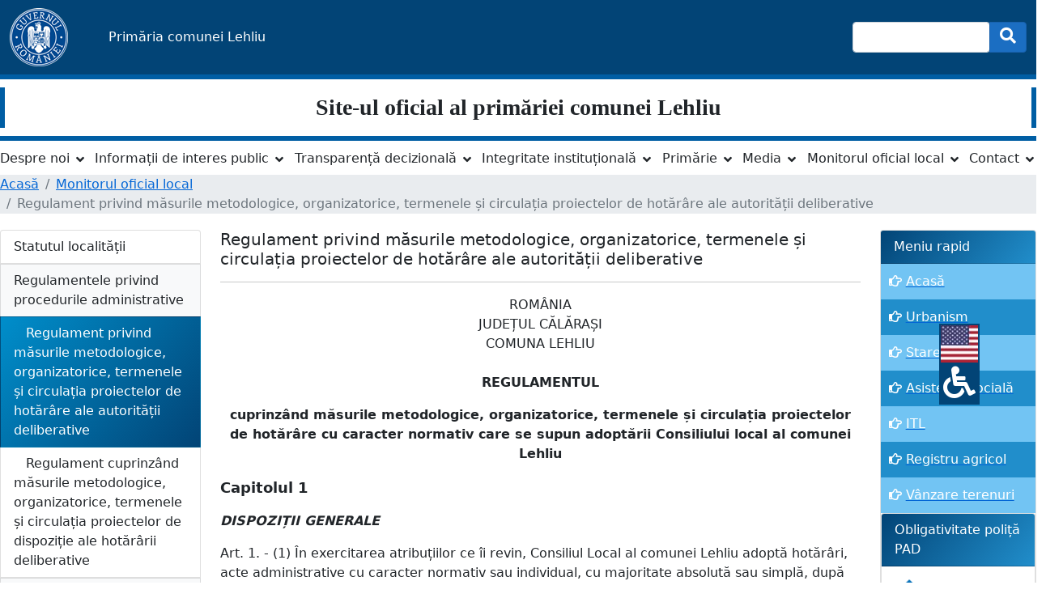

--- FILE ---
content_type: text/html; charset=utf-8
request_url: http://comunalehliu.ro/app/mol?pagina=101
body_size: 85298
content:
<!DOCTYPE html>
<html lang="en">
<head>
    <meta charset="utf-8" />
    <meta name="viewport" content="width=device-width, initial-scale=1.0" />
    <title>Prim&#x103;ria comunei LEHLIU, Jud. C&#x103;l&#x103;ra&#x219;i</title>

    <!-- Meta tag -->
    <meta charset="utf-8">
    <meta http-equiv="X-UA-Compatible" content="IE=edge">
    <meta name="viewport" content="width=device-width, initial-scale=1">
    <meta name="keywords" content="Prim&#x103;ria LEHLIU, Primaria LEHLIU, LEHLIU, Prim&#x103;rii C&#x103;l&#x103;ra&#x219;i, Primarii Calarasi" />
    <meta name="description" content="Site oficial al Primariei Comunei LEHLIU, jud. Calarasi">
    <meta name="copyright" content="ADVANCED SOFTWARE TEHNOLOGIES SRL, Sibiu" />

    

    
        <link href="https://cdn.jsdelivr.net/npm/bootstrap@5.1.1/dist/css/bootstrap.min.css" rel="stylesheet" />
        <link href="/dist/site.min.css?v=IUCcOyZttnzCybuoLoKlueJ0lEhaggh3ozZbe0yCtj0" rel="stylesheet" />
        <link href="/css/fontawesome-free-5.15.3-web/css/all.css" rel="stylesheet">
    


</head>
<body id="body-main" class="home ">
    <header>
        <div class="navbar navbar-expand-md navbar-dark bg-primary">
            <div class="container">
                <a class="navbar-brand" href="/">
                    <img class="logo" src="/img/guv_72px.png" />
                </a>
                <button class="navbar-toggler" type="button" data-toggle="collapse" data-target=".navbar-collapse" aria-controls="navbarSupportedContent"
                        aria-expanded="false" aria-label="Toggle navigation">
                    <span class="navbar-toggler-icon"></span>
                </button>
                <div class="navbar-collapse collapse d-sm-inline-flex justify-content-between">
                    <ul class="navbar-nav flex-grow-1">
                        <li class="nav-item">
                            <a class="nav-link text-dark" href="/">
Prim&#x103;ria comunei Lehliu                            </a>
                        </li>
                    </ul>
                </div>
                <div class="src-header">
<form action="/app/cautare" method="post">                        <div class="input-group">
                            <div class="form-outline" style="width: 170px">
                                <input id="CheieCautare" name="CheieCautare" type="search" class="form-control" />
                                <input type="hidden" id="id_primarie" name="id_primarie" value="84" />
                            </div>
                            <!-- <input type="submit" class="btn btn-primary" value="C" /> -->
                            <!--<i class="fa fa-search"></i>-->
                            <button type="submit" class="btn btn-primary">
                                <i class="fa fa-search"></i>
                            </button>
                        </div>
<input name="__RequestVerificationToken" type="hidden" value="CfDJ8Dh3_zj005NBiAyXHVUESF7uSty_i1b3Ir_32wCU9tIeMkFIUEfY2IvMNd6KP2VfFKghaxP7_omIvuSFKSINzR2vR9u80Ez2YqpNp6G-R6QDarpSoTSfYCsSiuzqsZus5WHSOHOr0YvH8f1i8vmJf6Q" /></form>
                            <!--
            <form method="post" asp-controller="app" asp-action="cautare">
                <div class="input-group">
                    <div class="form-outline" style="width: 170px">
                        <input type="search" class="form-control" />
                    </div>
                    <!-- <input type="submit" class="btn btn-primary" value="C" /> -->
                            <!--<i class="fa fa-search"></i>-->
                            <!--                    <button type="submit" class="btn btn-primary">
                    <i class="fa fa-search"></i>
                </button>
            </div>
            </form>
            -->

                        </div>
                    </div>
        </div>
        <div align="center">
            <table cellpadding="0" cellspacing="0" border="0" width="1280">
                <tr bgcolor="#005EA4">
                    <td height="6px"></td>
                    <td></td>
                    <td></td>
                </tr>
                <tr>
                    <td height="10px"></td>
                    <td></td>
                    <td></td>
                </tr>
                <tr>
                    <td whidth="4px;" height="50px" bgcolor="#005EA4"></td>
                    <td class="di-header">
                        <p style="font-family: Trojan pro bold">
                            Site-ul oficial
 al prim&#x103;riei comunei                             Lehliu
                        </p>
                    </td>
                    <td whidth="4px;" height="50px" bgcolor="#005EA4"></td>
                </tr>
                <tr>
                    <td height="10px"></td>
                    <td></td>
                    <td></td>
                </tr>
                <tr bgcolor="#005EA4">
                    <td height="6px"></td>
                    <td></td>
                    <td></td>
                </tr>
            </table>
        </div>
        <div align="center">
            <nav class="navbar navbar-expand-md navbar-dark">
                <ul class="navbar-nav flex-grow-1">
                    <li class="nav-item add-menu stanga-meniu">
                            <div class="in-menu"><a class="nav-link text-dark" href="/app/despre_noi">Despre noi</a><i class="fas fa-angle-down"></i></div>
                            <div class="dropdown-menu secondary">
                                    <div class="grey-border"><a class="nav-link text-dark" href="/app/despre_noi?pagina=1">Legislație (organizare și funcționare a instituției)</a></div>
                                    <div class="grey-border"><a class="nav-link text-dark" href="/app/despre_noi?pagina=2">Conducerea</a></div>
                                    <div class="grey-border"><a class="nav-link text-dark" href="/app/despre_noi?pagina=3">Consiliul local</a></div>
                                    <div class="grey-border"><a class="nav-link text-dark" href="/app/despre_noi?pagina=4">Aparatul de specialitate</a></div>
                                    <div class="grey-border"><a class="nav-link text-dark" href="/app/despre_noi?pagina=11">Servicii publice subordonate</a></div>
                                    <div class="grey-border"><a class="nav-link text-dark" href="/app/despre_noi?pagina=5">Organigrama</a></div>
                                    <div class="grey-border"><a class="nav-link text-dark" href="/app/despre_noi?pagina=6">Regulament de organizare și funcționare</a></div>
                                        <div class="grey-border"><a class="nav-link text-dark" href="/app/despre_noi?pagina=7">Structura primăriei</a></div>
                                    <div class="grey-border"><a class="nav-link text-dark" href="/app/despre_noi?pagina=8">Carieră</a></div>
                                    <div class="grey-border"><a class="nav-link text-dark" href="/app/despre_noi?pagina=9">Programe și strategii</a></div>
                                    <div class="grey-border"><a class="nav-link text-dark" href="/app/despre_noi?pagina=10">Rapoarte și studii</a></div>
                            </div>
                    </li>
                    <li class="nav-item add-menu">
                        <div class="in-menu"><a class="nav-link text-dark" href="/app/InfoInteresPublic">Informații de interes public</a><i class="fas fa-angle-down"></i></div>
                        <div class="dropdown-menu secondary">
                                <div class="third">
                                    <div class="in-menu grey-border"><a class="nav-link text-dark" href="/app/InfoInteresPublic">Solicitare informatii. Legislație</a><i class="fas fa-angle-right"></i></div>
                                    <div class="dropdown-menu sub-menu">
                                            <div class="grey-border"><a class="nav-link text-dark" href="/app/InfoInteresPublic?pagina=106">Numele și prenumele persoanei responsabile pentru Legea nr. 544/2001</a></div>
                                            <div class="grey-border"><a class="nav-link text-dark" href="/app/InfoInteresPublic?pagina=107">Formular pentru solicitare în baza Legii nr. 544/2001</a></div>
                                            <div class="grey-border"><a class="nav-link text-dark" href="/app/InfoInteresPublic?pagina=108">Modalitatea de contestare a deciziei și formularele aferente pentru reclamație administrativă (refuz și netrimitere în termen legal)</a></div>
                                            <div class="grey-border"><a class="nav-link text-dark" href="/app/InfoInteresPublic?pagina=105">Rapoarte de aplicare a Legii 544</a></div>
                                            <div class="grey-border"><a class="nav-link text-dark" href="/app/InfoInteresPublic?pagina=104">Lista documentelor de interes public</a></div>
                                    </div>
                                </div>
                                <div class="third">
                                    <div class="in-menu grey-border"><a class="nav-link text-dark" href="/app/InfoInteresPublic">Declarații de avere</a><i class="fas fa-angle-right"></i></div>
                                    <div class="dropdown-menu sub-menu">
                                                <div class="grey-border"><a class="nav-link text-dark" href="/app/InfoInteresPublic?pagina=1001">Conducerea primăriei</a></div>
                                            <div class="grey-border"><a class="nav-link text-dark" href="/app/InfoInteresPublic?pagina=1002">Consiliul local</a></div>
                                            <div class="grey-border"><a class="nav-link text-dark" href="/app/InfoInteresPublic?pagina=1003">Aparatul de specialitate</a></div>
                                            <div class="grey-border"><a class="nav-link text-dark" href="/app/InfoInteresPublic?pagina=1004">Servicii publice subordonate</a></div>
                                    </div>
                                </div>
                                <div class="third">
                                    <div class="in-menu grey-border"><a class="nav-link text-dark" href="/app/InfoInteresPublic">Declarații de interese</a><i class="fas fa-angle-right"></i></div>
                                    <div class="dropdown-menu sub-menu">
                                                <div class="grey-border"><a class="nav-link text-dark" href="/app/InfoInteresPublic?pagina=1101">Conducerea primăriei</a></div>
                                            <div class="grey-border"><a class="nav-link text-dark" href="/app/InfoInteresPublic?pagina=1102">Consiliul local</a></div>
                                            <div class="grey-border"><a class="nav-link text-dark" href="/app/InfoInteresPublic?pagina=1103">Aparatul de specialitate</a></div>
                                            <div class="grey-border"><a class="nav-link text-dark" href="/app/InfoInteresPublic?pagina=1104">Servicii publice subordonate</a></div>
                                    </div>
                                </div>
                        <div class="third">
                                <div class="third">
                                    <div class="in-menu grey-border"><a class="nav-link text-dark" href="/app/InfoInteresPublic">Buget și execuție bugetară</a><i class="fas fa-angle-right"></i></div>
                                    <div class="dropdown-menu sub-menu">
                                            <div class="grey-border"><a class="nav-link text-dark" href="/app/InfoInteresPublic?pagina=300">Buget</a></div>
                                            <div class="grey-border"><a class="nav-link text-dark" href="/app/InfoInteresPublic?pagina=1201">Contul de execuție</a></div>
                                            <div class="grey-border"><a class="nav-link text-dark" href="/app/InfoInteresPublic?pagina=1202">Bilanț</a></div>
                                            <div class="grey-border"><a class="nav-link text-dark" href="/app/InfoInteresPublic?pagina=1203">Indicatori venituri și cheltuieli</a></div>
                                            <div class="grey-border"><a class="nav-link text-dark" href="/app/InfoInteresPublic?pagina=1204">Date publice ale ordonatorilor principali de credite</a></div>
                                            <div class="grey-border"><a class="nav-link text-dark" href="/app/InfoInteresPublic?pagina=1205">Rectificări bugetare</a></div>
                                    </div>
                                </div>
                                <div class="grey-border"><a class="nav-link text-dark" href="/app/InfoInteresPublic?pagina=1206">HCL</a></div>
                                <div class="grey-border"><a class="nav-link text-dark" href="/app/InfoInteresPublic?pagina=301">Plăți restante</a></div>
                                <div class="grey-border"><a class="nav-link text-dark" href="/app/InfoInteresPublic?pagina=302">Achiziții publice</a></div>
                                <div class="grey-border"><a class="nav-link text-dark" href="/app/InfoInteresPublic?pagina=303">Acte necesare</a></div>
                                <div class="grey-border"><a class="nav-link text-dark" href="/app/InfoInteresPublic?pagina=304">Salarizare</a></div>
                                <div class="grey-border"><a class="nav-link text-dark" href="/app/InfoInteresPublic?pagina=305">Lista conturilor IBAN</a></div>
                                <div class="grey-border"><a class="nav-link text-dark" href="/app/InfoInteresPublic?pagina=306">Alegeri</a></div>
                                <div class="grey-border"><a class="nav-link text-dark" href="/app/InfoInteresPublic?pagina=307">Formulare tip</a></div>
                        </div>
                        </div>
                    </li>

                        <li class="nav-item add-menu">
                            <div class="in-menu"><a class="nav-link text-dark" href="/app/TransparentaDecizionala?pagina=3001">Transparență decizională</a><i class="fas fa-angle-down"></i></div>
                            <div class="dropdown-menu secondary">
                                <div class="grey-border"><a class="nav-link text-dark" href="/app/TransparentaDecizionala?pagina=3001">Prioiecte de acte normative aflate în consultare publică</a></div>
                                <div class="grey-border"><a class="nav-link text-dark" href="/app/TransparentaDecizionala?pagina=3002">Formular pentru colectarea de propuneri, opțiuni, recomandări (cf. Legii nr. 52/2003)</a></div>
                                <div class="grey-border"><a class="nav-link text-dark" href="/app/TransparentaDecizionala?pagina=3003">Registrul pentru consemnarea și analizarea propunerilor, opiniilor sau recomandărilor</a></div>
                                <div class="grey-border"><a class="nav-link text-dark" href="/app/TransparentaDecizionala?pagina=3004">Dezbateri publice</a></div>
                                <div class="grey-border"><a class="nav-link text-dark" href="/app/TransparentaDecizionala?pagina=3005">Consultări interministeriale</a></div>
                                <div class="grey-border"><a class="nav-link text-dark" href="/app/TransparentaDecizionala?pagina=3006">Proiecte de acte normative pentru care nu mai pot fi trimise sugestii</a></div>
                                <div class="grey-border"><a class="nav-link text-dark" href="/app/TransparentaDecizionala?pagina=3007">Proiecte de acte normative adoptate</a></div>
                                    <div class="third">
                                        <div class="in-menu grey-border"><a class="nav-link text-dark" href="/app/TransparentaDecizionala?pagina=3008">Ședințe publice / Anunțuri / Minute</a><i class="fas fa-angle-right"></i></div>
                                        <div class="dropdown-menu sub-menu">
                                            <div class="grey-border"><a class="nav-link text-dark" href="/app/TransparentaDecizionala?pagina=3012">Ședinte publice</a></div>
                                            <div class="grey-border"><a class="nav-link text-dark" href="/app/TransparentaDecizionala?pagina=3013">Anunțuri</a></div>
                                            <div class="grey-border"><a class="nav-link text-dark" href="/app/TransparentaDecizionala?pagina=3014">Minute</a></div>
                                        </div>
                                    </div>
                                <div class="grey-border"><a class="nav-link text-dark" href="/app/TransparentaDecizionala?pagina=3009">Rapoarte de aplicare a Legii nr. 52/2003</a></div>
                                <div class="grey-border"><a class="nav-link text-dark" href="/app/TransparentaDecizionala?pagina=3010">Numele și prenumele persoanei desemnate responsabilă pentru relația cu societatea civilă</a></div>
                                <div class="grey-border"><a class="nav-link text-dark" href="/app/TransparentaDecizionala?pagina=3011">Registrul asociațiilor, fundațiilor și federațiilor luate în evidență de instituție</a></div>
                            </div>
                        </li>


                        <li class="nav-item add-menu">
                            <div class="in-menu"><a class="nav-link text-dark" href="/app/IntegritateInstitutionala?pagina=2000">Integritate instituțională</a><i class="fas fa-angle-down"></i></div>
                            <div class="dropdown-menu secondary">
                                    <div class="grey-border"><a class="nav-link text-dark" href="/app/IntegritateInstitutionala?pagina=2000">Cod etic/deontologic/de conduită</a></div>
                                    <div class="grey-border"><a class="nav-link text-dark" href="/app/IntegritateInstitutionala?pagina=2001">Lista cuprinzând cadourile primite</a></div>
                                    <div class="grey-border"><a class="nav-link text-dark" href="/app/IntegritateInstitutionala?pagina=2002">Mencanismul de raportare a încălcărilor legii</a></div>
                                    <div class="grey-border"><a class="nav-link text-dark" href="/app/IntegritateInstitutionala?pagina=2003">Declarația privind asumanrea unei agende de integritate organizațională</a></div>
                                    <div class="grey-border"><a class="nav-link text-dark" href="/app/IntegritateInstitutionala?pagina=2004">Planul de integritate al instituției</a></div>
                                    <div class="grey-border"><a class="nav-link text-dark" href="/app/IntegritateInstitutionala?pagina=2005">Raport narativ referitor la studion implementării măsurilor prevăzute în SNA și în planul de integritate</a></div>
                                    <div class="grey-border"><a class="nav-link text-dark" href="/app/IntegritateInstitutionala?pagina=2006">Situația incidentelor de integritate</a></div>
                                    <div class="grey-border"><a class="nav-link text-dark" href="/app/IntegritateInstitutionala?pagina=2007">Studii / cercetări / ghiduri / materiale informative relevante</a></div>
                            </div>
                        </li>

                        <li class="nav-item add-menu">
                            <div class="in-menu"><a class="nav-link text-dark" href="/app/Primarie">Primărie</a><i class="fas fa-angle-down"></i></div>
                            <div class="dropdown-menu secondary">
                                    <div class="grey-border"><a class="nav-link text-dark" href="/app/Primarie?pagina=1">Urbanism</a></div>
                                    <div class="grey-border"><a class="nav-link text-dark" href="/app/Primarie?pagina=2">Stare civilă</a></div>
                                    <div class="grey-border"><a class="nav-link text-dark" href="/app/Primarie?pagina=3">Asistență socială</a></div>
                                    <div class="grey-border"><a class="nav-link text-dark" href="/app/Primarie?pagina=4">Impozite și taxe</a></div>
                                    <div class="grey-border"><a class="nav-link text-dark" href="/app/Primarie?pagina=5">Registru agricol</a></div>
                                    <div class="grey-border"><a class="nav-link text-dark" href="/app/Primarie?pagina=6">SVSU</a></div>
                                    <div class="grey-border"><a class="nav-link text-dark" href="/app/Primarie?pagina=7">Nomenclatură adrese</a></div>
                                    <div class="grey-border"><a class="nav-link text-dark" href="/app/Primarie?pagina=8">Vânzare terenuri</a></div>
                                    <div class="grey-border"><a class="nav-link text-dark" href="/app/Primarie?pagina=9">Dispozițiile primarului</a></div>
                            </div>
                        </li>

                        <li class="nav-item add-menu">
                            <div class="in-menu"><a class="nav-link text-dark" href="/app/media">Media</a><i class="fas fa-angle-down"></i></div>
                            <div class="dropdown-menu secondary">
                                        <div class="grey-border"><a class="nav-link text-dark" href="/app/media?pagina=1">Știrile primăriei</a></div>
                                    <div class="grey-border"><a class="nav-link text-dark" href="/app/media?pagina=2">Anunțuri angajare</a></div>
                                    <div class="grey-border"><a class="nav-link text-dark" href="/app/media?pagina=3">Anunțuri publice</a></div>
                                    <div class="grey-border"><a class="nav-link text-dark" href="/app/media?pagina=4">Evenimente</a></div>
                            </div>
                        </li>

                        <li class="nav-item add-menu">
                                    <div class="in-menu"><a class="nav-link text-dark" href="/app/mol">Monitorul oficial local</a><i class="fas fa-angle-down"></i></div>
                                    <div class="dropdown-menu secondary">
                                        <div class="grey-border"><a class="nav-link text-dark" href="/app/mol">Statutul instituției</a></div>
                                        <div class="third">
                                            <div class="in-menu grey-border"><a class="nav-link text-dark" href="/app/InfoInteresPublic">Regulamente privind procedurile administrative</a><i class="fas fa-angle-right"></i></div>
                                            <div class="dropdown-menu sub-menu">
                                                <div class="grey-border"><a class="nav-link text-dark" href="/app/mol?pagina=101">Regulament privind măsurile metodologice, organizatorice, termenele și circulația proiectelor de hotărare ale autorității deliberative</a></div>
                                                <div class="grey-border"><a class="nav-link text-dark" href="/app/mol?pagina=102">Regulament cuprinzând măsurile metodologice, organizatorice, termenele și circulația proiectelor de dispoziție ale autorității deliberative</a></div>
                                            </div>
                                        </div>
                                        <div class="third">
                                            <div class="in-menu grey-border"><a class="nav-link text-dark" href="/app/InfoInteresPublic">Hotărâri ale autorității deliberative</a><i class="fas fa-angle-right"></i></div>
                                            <div class="dropdown-menu sub-menu">
                                                <div class="grey-border"><a class="nav-link text-dark" href="/app/mol?pagina=201">Registrul pentru evidența proiectelor de hotărâri ale autorității deliberative</a></div>
                                                <div class="grey-border"><a class="nav-link text-dark" href="/app/mol?pagina=202">Registrul pentru evidența hotărârilor autorității deliberative</a></div>
                                            </div>
                                        </div>
                                        <div class="third">
                                            <div class="in-menu grey-border"><a class="nav-link text-dark" href="/app/InfoInteresPublic">Dispozițiile autorității executive</a><i class="fas fa-angle-right"></i></div>
                                            <div class="dropdown-menu sub-menu">
                                                <div class="grey-border"><a class="nav-link text-dark" href="/app/mol?pagina=301">Registrul pentru evidența proiectelor de dispoziții ale autorității executive</a></div>
                                                <div class="grey-border"><a class="nav-link text-dark" href="/app/mol?pagina=302">Registrul pentru evidența dispozițiilor autorității executive</a></div>
                                            </div>
                                        </div>
                                        <div class="third">
                                            <div class="in-menu grey-border"><a class="nav-link text-dark" href="/app/InfoInteresPublic">Documente și informații financiare</a><i class="fas fa-angle-right"></i></div>
                                            <div class="dropdown-menu sub-menu">
                                                <div class="grey-border"><a class="nav-link text-dark" href="/app/mol?pagina=401">Proiectele bugetelor supuse consultării publice, inclusiv anexele acestora</a></div>
                                                <div class="grey-border"><a class="nav-link text-dark" href="/app/mol?pagina=402">Comunicări cu privire la execuția bugetară</a></div>
                                                <div class="grey-border"><a class="nav-link text-dark" href="/app/mol?pagina=403">Bugetele aprobate, inclusiv anexele acestora</a></div>
                                                <div class="grey-border"><a class="nav-link text-dark" href="/app/mol?pagina=404">Situațiile financiare asupra execuției bugetare trimestriale și anuale aferente bugetelor, inclusiv plățile restante</a></div>
                                                <div class="grey-border"><a class="nav-link text-dark" href="/app/mol?pagina=405">Bugetul general consolidat</a></div>
                                                <div class="grey-border"><a class="nav-link text-dark" href="/app/mol?pagina=406">Registrul datoriei publice locale</a></div>
                                                <div class="grey-border"><a class="nav-link text-dark" href="/app/mol?pagina=407">Registrul garanțiilor locale</a></div>
                                                <div class="grey-border"><a class="nav-link text-dark" href="/app/mol?pagina=408">Programe de investiții publice</a></div>
                                            </div>
                                        </div>
                                        <div class="third">
                                            <div class="in-menu grey-border"><a class="nav-link text-dark" href="/app/InfoInteresPublic">Alte documente</a><i class="fas fa-angle-right"></i></div>
                                            <div class="dropdown-menu sub-menu">
                                                <div class="grey-border"><a class="nav-link text-dark" href="/app/mol?pagina=501">Regulament privind înregistrarea refuzului de a semna / contrasemna / aviza actele administrative precum și obiecțiile cu privire la legalitate, efectuate înscris</a></div>
                                                <div class="grey-border"><a class="nav-link text-dark" href="/app/mol?pagina=502">Regulament privind consemnarea propunerilor, sugestiilor sau opiniilor cu privire la proiectele hotărârilor autorității deliberative și ale proiectelor dispozițiilor autorității executive</a></div>
                                                <div class="grey-border"><a class="nav-link text-dark" href="/app/mol?pagina=503">Informare asupra problemelor de interes public</a></div>
                                                <div class="grey-border"><a class="nav-link text-dark" href="/app/mol?pagina=504">Informări asupra proiectelor de acte administrative cu caracter normativ</a></div>
                                                <div class="grey-border"><a class="nav-link text-dark" href="/app/mol?pagina=505">Minutele ședințelor publice</a></div>
                                                <div class="grey-border"><a class="nav-link text-dark" href="/app/mol?pagina=506">Procesele verbale ale ședințelor autorității deliberative</a></div>
                                                <div class="grey-border"><a class="nav-link text-dark" href="/app/mol?pagina=507">Declarații de căsătorie</a></div>
                                                <div class="grey-border"><a class="nav-link text-dark" href="/app/mol?pagina=508">Oricare alte documente care fac obiectul aducerii la cunoștință publică, conform legii</a></div>
                                                <div class="grey-border"><a class="nav-link text-dark" href="/app/mol?pagina=509">Oricare alte documente a căror aducere la cunoștință publică se apreciază ca fiind oportună și necesară</a></div>
                                            </div>
                                        </div>
                                    </div>

                        </li>

                    <li class="nav-item add-menu">
                        <div class="in-menu"><a class="nav-link text-dark" href="/app/contact">Contact</a><i class="fas fa-angle-down"></i></div>
                        <div class="dropdown-menu secondary">
                                <div class="grey-border"><a class="nav-link text-dark" href="/app/contact?pagina=2">Relația cu presa / mass-media</a></div>
                                <div class="grey-border"><a class="nav-link text-dark" href="/app/contact?pagina=3">Programul de funcționare al instituției</a></div>
                                <div class="grey-border"><a class="nav-link text-dark" href="/app/contact?pagina=4">Program de audiențe</a></div>
                                <div class="grey-border"><a class="nav-link text-dark" href="/app/contact?pagina=5">Petiții</a></div>
                        </div>
                    </li>
                </ul>
            </nav>
        </div>

            <nav class="nav-breadcrumb" aria-label="breadcrumb">
                <ol class="breadcrumb">
                    <li class="breadcrumb-item"><a href="/">Acasă</a></li>

                    <!-- Aici incep sa gestionez situatiile, bucata cu bucata! -->
                        <li class="breadcrumb-item active" aria-current="page"><a href="/app/mol?pagina=1">Monitorul oficial local</a></li>
                                <li class="breadcrumb-item active" aria-current="page">Regulament privind măsurile metodologice, organizatorice, termenele și circulația proiectelor de hotărâre ale autorității deliberative</li>
                </ol>
            </nav>

        <!-- aici urmeaza un carusel!!!! -->
    </header>
    <div class="container stuff">
        <main role="main" class="pb-3">
                <div class="row">
                    <div class="col-10">
                        

<div class="row">
    <div class="col-3">
        <div class="list-group">
                <a class="list-group-item list-group-item-action" href="/app/mol?pagina=1">Statutul localității</a>
            <section>
                <div class="list-group-item list-group-item-action bg-light">Regulamentele privind procedurile administrative</div>
                    <a class="list-group-item list-group-item-action active" href="/app/mol?pagina=101">&nbsp;&nbsp;&nbsp;Regulament privind măsurile metodologice, organizatorice, termenele și circulația proiectelor de hotărâre ale autorității deliberative</a>
                    <a class="list-group-item list-group-item-action" href="/app/mol?pagina=102">&nbsp;&nbsp;&nbsp;Regulament cuprinzând măsurile metodologice, organizatorice, termenele și circulația proiectelor de dispoziție ale hotărârii deliberative</a>
            </section>
            <section>
                <div class="list-group-item list-group-item-action bg-light">Hotărâri ale autorității deliberative</div>
                    <a class="list-group-item list-group-item-action" href="/app/mol?pagina=201">&nbsp;&nbsp;&nbsp;Regulament pentru evidența proiectelor de hotărâri ale autorității deliberative</a>
                    <a class="list-group-item list-group-item-action" href="/app/mol?pagina=202">&nbsp;&nbsp;&nbsp;Registrul pentru evidența hotărârilor autorității deliberative</a>
            </section>
            <section>
                <div class="list-group-item list-group-item-action bg-light">Hotărâri ale autorității executive</div>
                    <a class="list-group-item list-group-item-action" href="/app/mol?pagina=301">&nbsp;&nbsp;&nbsp;Regulament pentru evidența proiectelor de dispoziții ale autorității executive</a>
                    <a class="list-group-item list-group-item-action" href="/app/mol?pagina=302">&nbsp;&nbsp;&nbsp;Registrul pentru evidența dispozițiilor autorității executive</a>
            </section>
            <section>
                <div class="list-group-item list-group-item-action bg-light">Documente și informații financiare</div>
                    <a class="list-group-item list-group-item-action" href="/app/mol?pagina=401">&nbsp;&nbsp;&nbsp;Proiectele bugetelor supuse consultării publice, inclusiv anexele acestora</a>
                    <a class="list-group-item list-group-item-action" href="/app/mol?pagina=402">&nbsp;&nbsp;&nbsp;Comunicări cu privire al execuția bugetară</a>
                    <a class="list-group-item list-group-item-action" href="/app/mol?pagina=403">&nbsp;&nbsp;&nbsp;Bugetele aprobate, inclusv anexele acestora</a>
                    <a class="list-group-item list-group-item-action" href="/app/mol?pagina=404">&nbsp;&nbsp;&nbsp;Situațiile financiare asupra execuției bugetare trimestriale și anuale aferente bugetelor, inclusiv plățile restante</a>
                    <a class="list-group-item list-group-item-action" href="/app/mol?pagina=405">&nbsp;&nbsp;&nbsp;Buget general consolidat</a>
                    <a class="list-group-item list-group-item-action" href="/app/mol?pagina=406">&nbsp;&nbsp;&nbsp;Registrul datoriei publice locale</a>
                    <a class="list-group-item list-group-item-action" href="/app/mol?pagina=407">&nbsp;&nbsp;&nbsp;Registrul garanțiilor locale</a>

                    <a class="list-group-item list-group-item-action" href="/app/mol?pagina=408">&nbsp;&nbsp;&nbsp;Programul de investiții publice</a>
            </section>
            <section>
                <div class="list-group-item list-group-item-action bg-light">Alte documente</div>
                    <a class="list-group-item list-group-item-action" href="/app/mol?pagina=501">&nbsp;&nbsp;&nbsp;Regulament privind înregistrarea refuzului de a semna / contrasemna / aviza actele administrative precum și obiecțiile cu privire la legalitate, efectuate înscris</a>
                    <a class="list-group-item list-group-item-action" href="/app/mol?pagina=502">&nbsp;&nbsp;&nbsp;Regulament privind consemnarea propunerilor, sugestiilor sau opiniilor cu privire la proiectele hotărârilor autorității deliberative și ale proiectelor dispozițiilor autorității executive</a>
                    <a class="list-group-item list-group-item-action" href="/app/mol?pagina=503">&nbsp;&nbsp;&nbsp;Informare asupra problemelor de interes public</a>
                    <a class="list-group-item list-group-item-action" href="/app/mol?pagina=504">&nbsp;&nbsp;&nbsp;Informări asupra proiectelor de acte administrative cu caracter normativ</a>
                    <a class="list-group-item list-group-item-action" href="/app/mol?pagina=505">&nbsp;&nbsp;&nbsp;Minutele ședințelor publice</a>
                    <a class="list-group-item list-group-item-action" href="/app/mol?pagina=506">&nbsp;&nbsp;&nbsp;Procesele verbale ale ședințelor autorității deliberative</a>
                    <a class="list-group-item list-group-item-action" href="/app/mol?pagina=507">&nbsp;&nbsp;&nbsp;Declarații de căsătorie</a>
                    <a class="list-group-item list-group-item-action" href="/app/mol?pagina=508">&nbsp;&nbsp;&nbsp;Oricare alte documente care fac obiectul aducerii la cunoștință publică, conform legii</a>
                    <a class="list-group-item list-group-item-action" href="/app/mol?pagina=509">&nbsp;&nbsp;&nbsp;Oricare alte documente a căror aducere la cunoștință publică se apreciază ca fiind oportună și necesară</a>
            </section>
        </div>
    </div>
    <div class="col-9">
                    <h5>Regulament privind măsurile metodologice, organizatorice, termenele și circulația proiectelor de hotărâre ale autorității deliberative</h5>
                    <hr />

<p align="center">
    ROMÂNIA<br>JUDEȚUL C&#x102;L&#x102;RA&#x218;I<br>
COMUNA
    LEHLIU
    <br><br /><b>REGULAMENTUL</b>
</p>

<p align="center"><b>
    cuprinzând măsurile metodologice, organizatorice, termenele și circulația proiectelor de hotărâre cu caracter normativ  care se supun adoptării  Consiliului local al
comunei
    Lehliu
</b></p>



<p style="font-size:18px;"><b>Capitolul 1</b></p>

<p><b><i>DISPOZIȚII GENERALE</i></b></p>

<p>
    Art. 1. - (1) În exercitarea atribuțiilor ce îi revin, Consiliul Local al
comunei
    Lehliu
    adoptă hotărâri, acte administrative cu caracter normativ sau individual, cu majoritate absolută sau simplă, după caz.
</p>
<p>(2) Distincția între  hotărârile cu caracter individual și cele cu caracter normativ se realizează în funcție de întinderea efectelor juridice pe care le produc, astfel:</p>
<p>a) hotărârile cu caracter  normativ conțin reglementări cu caracter general, impersonale, care produc efecte erga omnes;</p>
<p>b) hotărârile cu caracter  individual produc efecte, de regulă, față de o persoană, sau uneori față de mai multe persoane, nominalizate expres în conținutul acestor acte.</p>
<br />
<p>
    Art. 2. - (1) Hotărârile Consiliului local al
comunei
    Lehliu
    cu caracter normativ  se inițiază, se elaborează, se adoptă și se aplică în conformitate cu prevederile Ordonanței de urgență a Guvernului nr. 57/2019 privind Codul administrativ, ale Legii nr. 24/2000 privind normele de tehnică legislativă pentru elaborarea actelor normative, rerepublicată, cu modificările și completările ulterioare, ale Legii nr. 52/2003 republicată privind transparența decizională în administrația publică precum și cu principiile ordinii de drept.
</p>
<p>(2) La inițierea și elaborarea proiectelor de hotărâri se va avea în vedere caracterul de acte administrative de autoritate subordonate legii, ordonanțelor și hotărârilor Guvernului, altor acte de nivel superior sau de același nivel, cu care se află în conexiune, precum și cu reglementările comunitare.</p>
<p>(3) Reglementările cuprinse în hotărârile consiliului local nu se pot abate prevederilor din acte normative de nivel superior și nici principiilor și dispozițiilor acestora.</p>
<br />
<p> Art. 3. - Hotărârile consiliului local se adoptă pentru organizarea executării și executarea în concret a legilor și a celorlalte acte normative de nivel superior cu respectarea termenelor stabilite de acestea, precum și a propriilor hotărâri.</p>
<br />
<br />

<p style="font-size:18px;"><b>Capitolul 2</b></p>

<p><b><i>INIȚIEREA, ELABORAREA, REDACTAREA,STRUCTURA, CONȚINUTUL ȘI CIRCULAȚIA PROIECTELOR DE HOTĂRÂRI</i></b></p>

<br />
<p>Art. 4. - Potrivit prevederilor art.136 alin.(1) din Ordonanța de urgență a Guvernului nr.57/2019 privind Codul administrativ, cu modificările și completările ulterioare, proiectele de hotărâri pot fi inițiate de primar, de consilierii locali sau de cetățeni, denumiți în continuare inițiatori.</p>
<br />
<p>Art. 5. - În elaborarea proiectelor de hotărâri cu caracter normativ se parcurg următoarele etape:</p>
<p>a) stabilirea obiectului și scopului reglementării;</p>
<p>b) stabilirea actelor normative care reglementează problematica respectivă și abilitarea consiliului local să stabilească măsuri pentru aplicarea lor;</p>
<p>c) culegerea și selectarea informațiilor;</p>
<p>d) prelucrarea și analizarea informațiilor;</p>
<p>e) elaborarea variantelor de soluție, delimitarea celor optime ca scop și posibilitate de înfăptuire.</p>
<br />
<p>Art. 6. - (1) Redactarea unui proiect de hotărâre se face de către inițiator în conformitate cu normele de tehnică legislativă, cu sprijinul secretarului general al comunei și al compartimentelor de resort din aparatul de specialitate al primarului comunei. Secretarul general al comunei verifică dacă proiectele de hotărâre au fost elaborate conform prevederilor Legii nr.24/2000 privind normele de tehnică legislativă pentru elaborarea actelor normative, republicată, cu modificările și completările ulterioare.</p>
<p>(2) La redactarea unui proiect de hotărâre trebuie avute în vedere sistematizarea ideilor în text și stilul:</p>
<p>a) proiectul de hotărâre trebuie redactat într-un limbaj și stil juridic specific normativ, concis, clar și precis, care să excludă orice echivoc, cu respectarea strictă a regulilor gramaticale;</p>
<p>b) se vor folosi cuvinte în înțelesul lor curent din limba română, cu evitarea regionalismelor;</p>
<p>c)  este interzisă folosirea neologismelor, dacă există un sinonim de largă răspândire în limba română;</p>
<p>d) exprimarea prin abrevieri a unor denumiri sau termeni se poate face numai prin explicitare în text, la prima folosire;</p>
<p>e)  utilizarea verbelor se face, de regulă, la timpul prezent, forma afirmativă;</p>
<p>f)  nu este permisă prezentarea unor explicații prin folosirea parantezelor;</p>
<p>g) referirea în proiectul de hotărâre la un alt act normativ se face prin precizarea categoriei juridice a acestuia, a numărului său, a titlului și a datei publicării acelui act sau numai a categoriei juridice și a numărului, dacă astfel orice confuzie este exclusă.</p>
<br />
<p>Art. 7. -  (1) Părțile constitutive ale unui proiect de hotărâre se structurează astfel:</p>
<p>a)  antetul:</p>
<p>b)  titlul proiectului de hotărâre - trebuie să cuprindă denumirea proiectului de hotărâre, precum și obiectul reglementării exprimat sintetic (Proiect de hotărâre privind …). Se interzice ca denumirea proiectului de hotărâre să fie aceeași cu cea a altui proiect de hotărâre în vigoare. În cazul în care prin hotărâre se modifică ori se completează o altă hotărâre, titlul va exprima operațiunea de modificare sau de completare a hotărârii avută în vedere.</p>
<p>
    c)   preambulul - enunță în sinteză, scopul și după caz, motivarea proiectului de hotărâre, oportunitatea acestuia, temeiul de fapt. Preambulul precedă formula introductivă. În preambul se menționează referatul de aprobare, raportul de specialitate, respectiv avizele comisiilor de specialitate ale Consiliului local al
comunei
    Lehliu
    , precum și temeiurile juridice pe baza și în executarea cărora proiectul de hotărâre a fost inițiat. Dacă se invocă ordine, instrucțiuni, circulare ori alte acte normative emise de autoritățile administrației publice centrale și care nu sunt publicate în Monitorul Oficial, acestea se vor depune în copie conformă cu originalul, odată cu proiectul de hotărâre.
</p>
<p>
    d) formula introductivă – cuprinde :  CONSILIUL LOCAL AL
comunei
    Lehliu
    , întrunit în cea de-a  ___-a sesiune ordinară a celui de-al ___-lea mandat, 2020-2024, adoptă prezenta hotărâre:
</p>
<p>e)  partea dispozitivă - reprezintă conținutul propriu-zis al proiectului de hotărâre.</p>
<p>f) atestarea autenticității - proiectul de hotărâre se semnează de către inițiator și se avizează pentru legalitate de către secretarul general al comunei, se datează și se numerotează. Secretarului general al comunei îi revine și sarcina de a verifica dacă proiectul de hotărâre este conform cu prevederile legale, dacă se integrează organic în sistemul legislației și dacă nu depășește competența consiliului local.</p>
<p>(2) Elementul structural de bază al părții dispozitive a proiectului de hotărâre îl constituie articolul. Articolul cuprinde, de regulă, o singură dispoziție normativă aplicabilă unei situații date. Structura articolului trebuie să fie echilibrată, abordând exclusiv aspectele juridice necesare contextului reglementării. Articolul se exprimă în textul proiectului de hotărâre prin abrevierea „art.”. Articolele se numerotează în continuare, în ordinea din text, de la începutul până la sfârșitul proiectului de hotărâre. Dacă proiectul de hotărâre cuprinde un singur articol, acesta se va defini prin expresia „Articol unic”.    În cazul actelor normative care au ca obiect modificări sau completări ale altor acte normative, articolele se numerotează cu cifre romane, păstrându-se numerotarea cu cifre arabe pentru textele modificate sau completate.</p>
<p>(3) În cazul în care din dispoziția normativă primară a unui articol decurg, în mod organic, mai multe ipoteze juridice, acestea vor fi prezentate în alineate distincte, asigurându-se articolului o succesiune logică a ideilor și o coerență a reglementării. Alineatul este o subdiviziune a articolului, care de regulă este constituit dintr-o singură propoziție sau frază, iar dacă acest lucru nu este posibil se pot adăuga noi propoziții sau fraze, ce reprezintă teze separate prin punct. Alineatul se evidențiază printr-o ușoară retragere de la alinierea textului pe verticală. În hotărârile cu o anumită întindere, dacă un articol are două sau mai multe alineate, acestea se numerotează la începutul fiecăruia cu cifre arabe cuprinse în paranteză.</p>
<p>(4) Enumerările în textul unui articol sau alineat se prezintă distinct prin utilizarea literelor alfabetului român și nu prin liniuțe sau alte semne grafice.</p>
<p>(5) Ultimele articole dintr-un proiect de hotărâre vor cuprinde în mod obligatoriu:</p>
<p>a)    denumirea celor stabiliți să asigure ducerea la îndeplinire a prevederilor înscrise în hotărâre și să informeze periodic conducerea consiliului local cu rezultatele obținute în urma aplicării ei;</p>
<p>b) indicarea căii de atac pe care o pot urma persoanele care se consideră prejudiciate prin adoptarea acelui act;</p>
<p>c) denumirea autorităților, instituțiilor și persoanelor interesate de conținutul hotărârii, pentru a se asigura comunicarea lor;</p>
<p>(6) Anterior atestării autenticității hotărârii se înserează, obligatoriu, cartușul având următorul conținut:</p>
<p>(7) Ulterior atestării autenticității hotărârii, se înserează obligatoriu, cartușul cu următorul conținut:</p>
<br />
<p>Art. 8. - (1) La redactarea textului unui proiect de hotărâre se pot folosi, ca părți componente a acestuia, anexe care conțin prevederi ce cuprind exprimări numerice, desene, tabele, planuri sau alte asemenea.</p>
<p>(2) Pot constitui anexe la un proiect de hotărâre reglementările ce trebuie aprobate de consiliul local, cum sunt: regulamente, statute, metodologii sau norme cu caracter predominant tehnic.</p>
<p>(3) Anexa trebuie să aibă un temei - cadru în corpul hotărârii și să se refere exclusiv la obiectul determinant prin textul de trimitere.</p>
<p>(4) Textul - cadru de trimitere trebuie să facă, în finalul său, mențiunea că anexa face parte integrantă din proiectul de hotărâre. Dacă sunt mai multe anexe, în final se va include un articol distinct, cuprinzând aceeași mențiune, însoțită de nominalizarea expresă a tuturor anexelor.</p>
<p>(5) Titlul anexei va cuprinde exprimarea sintetică a ideii din textul de trimitere.</p>
<p>(6) Dacă sunt mai multe anexe, acestea se numerotează cu cifre arabe, în ordinea în care au fost enunțate în textul proiectului. Anexele la proiectul de hotărâre vor purta antetul acesteia, precum și mențiunea „Anexa nr. _ la Hotărârea nr.     din       ”.</p>
<br />
<p>Art. 9. -  După intrarea în vigoare, pe durata existenței unei hotărâri pot surveni unele evenimente, precum modificarea, completarea, revocarea/încetarea aplicabilității sau abrogarea.</p>
<br />
<p>Art. 10. - (1) Modificarea constă în schimbarea expresă a textului unuia sau mai multor articole, teze ori alineate, dându-le o nouă formulare. Pentru exprimarea normativă a intenției de modificare se nominalizează expres textul vizat, cu toate elementele de identificare. Proiectul de hotărâre se formulează utilizându-se sintagma „Se modifică art._, care va avea următorul cuprins: ”, urmat de redactarea noului text.</p>
<p>(2) Modificarea ori completarea unei hotărâri este admisă numai dacă nu se afectează concepția generală sau caracterul unitar al acestora, ori dacă nu privește întreaga sau cea mai mare parte a reglementărilor. În caz contrar, ele se înlocuiesc cu o nouă reglementare, urmând să fie în întregime abrogate.</p>
<p>(3) În cazul în care se modifică sau se completează o altă hotărâre, articolele se numerotează cu cifre romane, păstrându-se numerotarea cu cifre arabe pentru textele modificate sau completate.</p>
<br />
<p>Art. 11. - Reglementările de modificare și completare se încorporează în actul de bază de la data intrării lor în vigoare, identificându-se cu acesta, iar intervențiile ulterioare de modificare sau completare vor fi raportate tot la actul de bază.</p>
<br />
<p>Art. 12. - (1) Completarea unei hotărâri constă în introducerea unei dispoziții noi, cuprinzând soluții și ipoteze suplimentare, care se adaugă elementelor structurate existente prin utilizarea următoarei formule de exprimare: „După articolul/alineatul se introduce un nou articol/alineat, care va avea următorul cuprins: ”</p>
<p>(2) Actul de completare poate să dispună renumerotarea articolelor actului completat și republicarea lui, sau ca acestea să dobândească numărul structurilor corespunzătoare din textul vechi, însoțite de un indice cifric pentru diferențiere.</p>
<br />
<p>Art. 13. -  Revocarea/încetarea aplicabilității unei hotărâri constă în retractarea actului administrativ valid și presupune o manifestare de voință subsecventă celei care a dat naștere actului, prin care se pune capăt, se înlătură sau încetează efectele acestui act.</p>
<br />
<p>Art. 14. - (1) Prevederile cuprinse într-o hotărâre, contrare unei reglementări de același nivel sau de nivel superior, vor fi abrogate.</p>
<p>(2) Abrogarea poate fi totală sau parțială.</p>
<p>(3) În cazul abrogărilor parțiale, intervenite succesiv, ultima abrogare se va referi la întregul act normativ, nu numai la textele rămase în vigoare.</p>
<p>(4) Abrogarea unei hotărâri, parțială sau totală, are întotdeauna caracter definitiv, nemaiputându-se repune în vigoare.</p>
<p>(5) Abrogarea  poate  fi  hotărâtă,  de  regulă,  printr-o  prevedere  distinctă  în   finalul  unei  hotărâri  care reglementează o anumită problematică, dacă aceasta afectează reglementări conexe anterioare.</p>
<br />
<p>Art. 15. - (1) Proiectele de hotărâri trebuie să fie însoțite de referate de aprobare întocmite de inițiatori, în care se vor arăta succint:</p>
<p>a) cerințele care justifică intervenția normativă, atât din punct de vedere al legalității și al oportunității, cât și al eficienței și eficacității;</p>
<p>b) efectele avute în vedere prin noua reglementare în funcție de obiectul reglementării precum și, după caz, influența acestuia asupra bugetului local al comunei;</p>
<p>c)  fazele parcurse în pregătirea proiectelor, evidențiindu-se sursele de documentare, evaluări statistice, specialiștii consultanți și alte asemenea surse de informare utilizate;</p>
<p>d) referiri la avizele obținute și, după caz, influența acestora asupra proiectelor;</p>
<p>e) mențiuni, după caz, dacă se impune modificarea, completarea/revocarea/încetarea aplicabilității sau abrogarea unor hotărâri anterioare în materia respectivă de către consiliul local.</p>
<p>(2) Referatele de aprobare a proiectelor de hotărâri se semnează de inițiatori.</p>
<br />
<p>Art. 17. -  (1) Pentru proiectele de hotărâri care au în vedere operațiuni ce fac, potrivit legii, obiectul controlului financiar preventiv, inițiatorii vor solicita obligatoriu, viza persoanei abilitate, conform prevederilor art.14 alin.(1) din Ordonanța Guvernului nr.119/1999 privind auditul intern și controlul financiar preventiv, republicată, cu modificările și completările ulterioare.</p>
<p>(2) Viza sau refuzul de viză se va acorda în termen de 3 zile lucrătoare de la prezentarea proiectului de hotărâre.</p>
<p>(3) Refuzul de viză va trebui să fie în toate cazurile motivat în scris.</p>
<br />
<p>Art. 18. -  Proiectele de hotărâri însoțite de referatele de aprobare se vor depune de inițiatori la secretarul general al comunei cu cel puțin 30 de zile lucrătoare înainte de data ținerii ședinței ordinare a consiliului local și se vor depune la Monitorul oficial  al comunei.</p>
<br />
<p>Art. 19. -  Proiectele de hotărâri însoțite de referatele de aprobare și raportul compartimentului de specialitate se transmit concomitent, în copie, autorităților și instituțiilor publice interesate în aplicarea acestora, în funcție de obiectul reglementării, care au obligația să analizeze și să comunice inițiatorului eventuale observații și propuneri, în termen de cel mult 5 zile de la primirea proiectului, precum și pe site-ul primăriei.  Autoritățile și instituțiile publice interesate pot să comunice în scris propuneri, sugestii sau opinii cu privire la proiectele de hotărâri supuse dezbaterii publice, în termen de 10 zile de la publicarea unui anunț însoțit de proiectul de hotărâre pe site-ul propriu.</p>
<br />
<p>Art. 20. -  După obținerea punctelor de vedere ale autorităților și instituțiilor publice, cărora li s-a comunicat proiectul de hotărâre, a propunerilor, sugestiilor și opiniilor cetățenilor, care se consemnează într-un registru special, inițiatorul definitivează proiectul de hotărâre. La operațiunea de definitivare poate participa și conducătorul compartimentului de resort din cadrul aparatului de specialitate al primarului.</p>
<br />
<p>Art. 21. - Secretarul general al comunei transmite proiectele de hotărâri și celelalte documente comisiilor de specialitate în atribuțiile cărora se încadrează obiectul reglementărilor propuse, în vederea avizării.</p>
<br />
<p>Art. 22. -  (1) Comisia de specialitate căreia i s-a transmis proiectul de hotărâre însoțit de documentele prevăzute la art.19 și 20, va elabora, în termen de 3 zile avizul prevăzut la art.125, alin. (1) lit. b) din Ordonanța de urgență a Guvernului nr.57/2019 privind Codul administrative, cu modificările și completările ulterioare.</p>
<p>(2) Raportul comisiei de specialitate se depune la secretarul comunei înainte de ținerea ședinței Consiliului local.</p>
<br />
<p>Art. 23. - (1) Secretarul general al comunei întocmește un dosar care va cuprinde:</p>
<p>a) proiectul de hotărâre, cu menționarea inițiatorului;</p>
<p>b) referatul de aprobare al inițiatorului;</p>
<p>c) raportul compartimentului de specialitate;</p>
<p>d) raportul/rapoartele de avizare ale comisiilor de specialitate ale consiliului local.</p>
<p>(2) Secretarul general al comunei va verifica îndeplinirea condițiilor de formă și de fond pentru fiecare proiect de hotărâre, inclusiv respectarea normelor de tehnică legislativă, prevăzute de Legea nr. 24/2000, rerepublicată, cu modificările și completările ulterioare.</p>
<p>(3) Dacă, în urma analizei, secretarul general constată nerespectarea prevederilor unor acte normative de nivel superior, va restitui la inițiator proiectul de hotărâre și celelalte documente pentru a fi refăcute în concordanță cu propunerile și observațiile primite.</p>
<p>(4) În termen de 2 zile de la primire, inițiatorul restituie secretarului general al comunei, proiectul de hotărâre reformulat în mod corespunzător.</p>
<p>(5) În situația în care între inițiator și secretarul general al comunei există puncte de vedere diferite, proiectul de hotărâre va fi prezentat cu obiecții în scris și motivate, care vor fi anexate și prezentate în ședința consiliului local.</p>
<br />
<p>Art. 24. - Secretarul general al comunei prezintă primarului proiectele de hotărâri însoțite de documentele prevăzute la art.23 alin.(1) și eventualele obiecții, în vederea însușirii și includerii lor pe ordinea de zi a ședinței consiliului local.</p>

<br />
<br />

<p style="font-size:18px;"><b>Capitolul 3</b></p>
<p><b><i>DEZBATEREA PUBLICĂ A PROIECTELOR DE HOTĂRÂRE</i></b></p>
<p>Art. 25. -  (1) Proiectele de hotărâre cu caracter normativ care urmează a se discuta în ședințele consiliului local se aduc la cunoștința locuitorilor comunei cu cel puțin 30 de zile lucrătoare înainte de supunerea spre analiză, avizare și adoptare, printr-un anunț înserat pe site-ul propriu, afișat la sediu într-un spațiu accesibil publicului, în conformitate cu prevederile art.7 din Legea nr.52/2003 privind transparența decizională în administrația publică, republicată, cu modificările și completările ulterioare.</p>
<p>(2) Anunțul trebuie să cuprindă:</p>
<p>a) data afișării,</p>
<p>b) un referat de aprobare privind necesitatea adoptării actului normativ propus,</p>
<p>c) un studiu de oportunitate/ impact și/sau de fezabilitate, după caz,</p>
<p>d) textul complet al proiectului actului respectiv,</p>
<p>e) termenul-limită, locul și modalitatea în care cei interesați pot trimite în scris propuneri, sugestii, opinii cu valoare de recomandare privind proiectul de act normativ.</p>
<p>(3) Anunțul referitor la elaborarea unui proiect de hotărâre normativă cu relevanță asupra mediului de afaceri se transmite de către inițiator asociațiilor de afaceri și altor asociații legal constituite, pe domenii specifice de activitate cu cel putin 30 de zile lucrătoare îainte de supunerea spre avizare de către autoritățile publice.</p>
<p>(4) Persoana responsabilă pentru relația cu societatea civilă, care să primească propunerile, sugestiile și opiniile persoanelor interesate cu privire la proiectele de hotărâri propuse este secretarul general al comunei.</p>
<p>(5) Proiectul de hotărâre cu caracter normativ se transmite spre analiză și avizare autorităților publice interesate numai după definitivare, pe baza observațiilor și propunerilor formulate.</p>
<br />
<p>Art. 26. -  (1) Dacă o asociație legal constituită sau o altă autoritate publică a cerut în scris organizarea de întâlniri pentru dezbaterea publică a proiectelor de hotărâri normative, cu aplicabilitate generală, acestea se organizează în cel mult 10 zile de la publicarea datei și locului unde urmează să fie organizate. Desfășurarea dezbateri publice va avea loc conform prevederilor art.7 alin.(10) din Legea nr.52/2003 republicată privind transparența decizională în administrația publică.</p>
<p>(2) Printre proiectele de hotărâri cu aplicabilitate generală, care fac obiectul dezbaterilor publice, se enumeră: adoptarea bugetului local, adoptarea bugetului fondurilor externe nerambursabile, adoptarea bugetului creditelor externe, stabilirea prețurilor medii la produsele agricole, aprobarea impozitelor și taxelor locale, aprobarea Strategiei de dezvoltare economico-socială a comunei, aprobarea Regulamentului de organizare și funcționare a aparatului de specialitate al primarului, aprobarea documentației tehnico-economice pentru obiective de investiții, trecerea unor bunuri de interes local în domeniul public al comunei, concesionarea prin licitație publică a unor bunuri aflate în domeniul public al comunei, aprobarea Master-Planului privind gestionarea deșeurilor, aprobarea Sistemului integrat de management al deșeurilor solide, aprobarea Regulamentului local de implicare a publicului în elaborarea sau revizuirea planurilor de urbanism sau de amenajarea teritoriului din competența Consiliului local, aprobarea Planului de analiză și acoperire a riscurilor pe teritoriul comunei, etc.</p>
<p>(3) Proiectele de hotărâri în cazul cărora se impune adoptarea de soluții imediate, în vederea evitării unei grave atingeri aduse interesului public, se supun adoptării în procedura de urgență prevăzută de reglementările în vigoare.</p>
<p>(4) La dezbaterea publică vor participa în mod obligatoriu inițiatorul proiectului de hotărâre și personalul din compartimentul de resort care a redactat raportul la proiectul de hotărâre, precum și reprezentanții autorității publice sau ai asociației legal-constituite care au solicitat organizarea dezbaterii publice.</p>
<p>(5) Dezbaterile, propunerile și sugestiile participanților se consemnează într-un proces-verbal și se transmit împreună cu recomandările scrise inițiatorului proiectului.</p>
<p>(6) Dacă  în  urma  propunerilor   și  observațiilor   primite  s-au  adus modificări  proiectului   de  hotărâre  și referatului de aprobare inițiale, acestea vor fi reformulate în mod corespunzător, astfel încât să se refere la forma proiectului de hotărâre care va fi transmis spre avizare compartimentului de specialitate.</p>
<p>(7) După definitivare, originalul proiectului de hotărâre însoțit de Referatul de aprobare, refăcute conform modificărilor operate, se transmite spre avizare compartimentului de resort, în termen de maximum 3 zile de la primirea proiectului de hotărâre, în forma finală.</p>
<p>(8) În situația în care între inițiator și compartimentul de resort avizator există puncte de vedere diferite, proiectul de hotărâre va fi avizat în termen de maximum 3 zile de la primirea acestuia, cu obiecții, care vor fi anexate și prezentate în cadrul ședinței ordinare a consiliului local.</p>
<br />
<p>Art. 27. -  (1)  Anunțul  privind  ședința  publică  se  afișează  la  sediul  Primăriei  într-un  spațiu  accesibil publicului, inserat în site-ul propriu, cu cel puțin 3 zile înainte de desfășurare. Acest anunț trebuie adus la cunoștința cetățenilor și a asociațiilor legal constituite care au prezentat sugestii și propuneri în scris, cu valoare de recomandare, referitoare la unul dintre domeniile de interes public care urmează sa fie abordat în ședința publică și va conține data, ora și locul de desfășurare a ședinței publice, precum și ordinea de zi.</p>
<p>(2) Difuzarea anunțului și invitarea specială a unor persoane la ședința publică sunt în sarcina persoanei responsabile desemnată de către primarul comunei.</p>
<p>(3) Punctele de vedere exprimate în cadrul ședințelor publice au valoare de recomandare.</p>
<p>(4) Minuta ședinței publice, incluzând și votul fiecărui membru, cu excepția cazurilor în care s-a hotărât vot secret, va fi afișată la sediul primăriei și publicată în site-ul propriu.</p>

<br />
<br />

<p style="font-size:18px;"><b>Capitolul 4</b></p>

<p><b><i>DISPOZIȚII CU PRIVIRE LA ANALIZA ȘI SUPUNEREA SPRE ADOPTARE A PROIECTELOR DE HOTĂRÂRE</i></b></p>

<p>Art. 28. - Primarul comunei, primind proiectele de hotărâre va asigura includerea acestora pe ordinea de zi a ședinței ordinare a consiliului local și va dispune convocarea consilierilor locali și a invitaților a căror prezență este necesară pentru desfășurarea lucrărilor ședinței.</p>
<br />
<p>Art. 29. - (1) Pentru dezbaterea proiectelor de hotărâri în ședința ordinară a consiliului local, secretarul general al comunei va lua măsuri pentru multiplicarea și transmiterea acestora consilierilor locali cu cel puțin 5 zile înainte de data ținerii ședinței.</p>
<p>(2) În ședința consiliului local, proiectele de hotărâri vor fi însoțite de:</p>
<p>a) referatul de aprobare al inițiatorului;</p>
<p>b) raportul, sau după caz, rapoartele de specialitate ale compartimentului/compartimentelor de resort;</p>
<p>c) avizul, sau după caz, avizele comisiei/comisiilor de specialitate ale Consiliului local al comunei;</p>
<p>d) avizul de legalitate al secretarului general al  comunei.</p>
<br />
<p>Art. 30. -  (1) Proiectele de hotărâre incluse pe ordinea de zi aprobată de consiliul local vor fi dezbătute și adoptate în conformitate cu prevederile din Ordonanța de urgență a Guvernului nr.57/2019 privind Codul administrativ și cu procedura stabilită prin Regulamentul  de organizare și funcționare a consiliului local.</p>
<br />
<p>Art. 31. -  (1) Dezbaterea proiectului de hotărâre va fi precedată de prezentarea de către inițiator a referatului de aprobare care a condus la promovarea proiectului, de către șeful compartimentului de resort a raportului de specialitate și a avizului comisiei de specialitate de către președintele acesteia sau, un raportor desemnat.</p>
<p>(2) În  cazul  în  care  documentele  arătate  la  alin.(l)  au  fost  studiate  de  toți  consilierii,  la  propunerea președintelui și cu votul majorității consilierilor, acestea nu se mai prezintă.</p>
<p>(3) În situația când avizul de legalitate al secretarului general al comunei asupra proiectului de hotărâre este dat cu obiecții, se va da obligatoriu cuvântul acestuia pentru a motiva obiecțiile.</p>
<p>(4) Dezbaterile proiectului de hotărâre pot fi generale sau pe articole.</p>
<p>(5) Dacă prin raportul comisiei de specialitate se propune respingerea proiectului de hotărâre, după închiderea dezbaterii generale, președintele de ședință poate cere consiliului să se pronunțe prin vot.</p>
<p>(6) Consiliul local trece la dezbaterea pe articole a proiectului de hotărâre sau a propunerilor cu modificările făcute de comisii potrivit avizului comisiei de specialitate.</p>
<p>(7) La discutarea fiecărui articol consilierii pot lua cuvântul pentru a-și exprima punctul de vedere.</p>
<p>(8) Președintele de ședință poate supune consiliului local spre aprobare sistarea discuțiilor la articolul dezbătut.</p>
<p>(9) În cursul luărilor de cuvânt pot fi prezentate oral amendamente privind problemele de redactare sau alte aspecte mai puțin importante.</p>
<p>(10) Discutarea articolelor începe cu amendamentele. În cursul dezbaterilor consilierilor, inițiatorul sau grupurile de consilieri, pot propune amendamente scrise la modificările intervenite în urma examinării și definitivării textului în comisii. Amendamentele trebuie să se refere la conținutul unui singur articol.</p>
<p>(11) În cazul în care amendamentul are consecințe importante asupra proiectului sau propunerii, președintele îl poate trimite spre avizare comisiilor abilitate, suspendând dezbaterile. În acest caz, autorul amendamentelor are dreptul de a fi ascultat în cadrul comisiilor. Același drept îl are și inițiatorul.</p>
<p>(12) Discutarea amendamentelor începe cu cele prin care se propune suprimarea unora din textele cuprinse în articolul supus dezbaterii, și după aceea cu cele privind modificarea sau completarea acestuia. Consiliul local se va pronunța asupra fiecărui amendament, afară de cazul în care adoptarea unora exclude acceptarea celorlalte.</p>
<br />
<p>Art. 32. -  (1) Proiectelor de hotărâri cărora li s-au adus modificări de fond ca urmare a discutării și aprobării lor în ședința consiliului local, vor fi supuse unei noi avizări a secretarului general al comunei.</p>
<p>(2) În cazul în care, ca urmare a noii avizări de către secretarul general al comunei este necesară operarea unor modificări de fond, ori avizul este negativ, proiectul de hotărâre va fi repus, în mod obligatoriu, pe ordinea de zi a ședinței consiliului local.</p>
<p>(3) În situațiile prevăzute la alin.(1) și (2) avizul secretarului general al comunei va fi precedat de un nou aviz al comisiei de specialitate și un nou raport al compartimentului de resort.</p>
<br />
<p>Art. 33. - (1) După închiderea dezbaterilor generale și pe articole se supune votului fiecare articol în parte și proiectul de hotărâre în ansamblul său.</p>
<p>(2) Înaintea închiderii dezbaterilor, inițiatorul proiectului de hotărâre poate cere, motivat, retragerea sau amânarea proiectului de pe ordinea de zi.</p>
<br />
<p>Art. 34. -  (1) Dezbaterile din cadrul ședințelor consiliului local, precum și modul în care și-a exercitat votul fiecare consilier local se consemnează într-un proces-verbal, semnat de președintele de ședință și secretarul general al comunei, care își asumă, prin semnătură, responsabilitatea veridicității celor consemnate.</p>
<p>(2) La începutul fiecărei ședințe de consiliu local se supune spre aprobare procesul-verbal al ședinței anterioare, consilierii locali având dreptul să conteste conținutul procesului-verbal și să ceară menționarea exactă a opiniilor exprimate în ședința anterioară.</p>
<p>(3) Procesul-verbal și documentele care au fost dezbătute în ședință se depun într-un dosar special al ședinței respective, care va fi numerotat, semnat și sigilat de președintele de ședință și de secretarul general al comunei, după aprobarea procesului-verbal.</p>
<p>(4) O copie a procesului-verbal se va afișa la sediul primăriei și, după caz, pe pagina de internet, prin grija secretarului general al comunei.</p>
<br />
<p>Art. 35. - După semnarea hotărârilor adoptate în ședința ordinară a consiliului local, prin grija secretarului general al comunei se va asigura:</p>
<p>a) înregistrarea  și  numerotarea  hotărârilor  în  registrul  special  de  evidență  în  cadrul  anului calendaristic;</p>
<p>b) comunicarea hotărârilor în cel mult 10 zile lucrătoare de la data adoptării, prefectului județului, pentru a-și exercita atributul prevăzut la art.200 coroborat cu art.255 alin.(1) din din Ordonanța de urgență a Guvernului nr.57/2019 privind Codul administrativ, cu modificările și completările ulterioare;</p>
<br />
<p>Art. 36. - În termen de 5 zile de la data comunicării oficiale către prefect, secretarul comunei va asigura, după caz :</p>
<p>a) aducerea la cunoștință publică a hotărârilor cu caracter normativ;</p>
<p>b) transmiterea hotărârilor la instituțiile și/sau autoritățile interesate ori obligate a asigura aducerea la îndeplinire, dacă pentru acestea nu s-a cerut de către prefect reanalizarea lor;</p>
<p>c) prezentarea în ședința ordinară a consiliului local a hotărârilor pentru care s-a cerut reanalizarea, în vederea modificării sau revocării. Consiliul local se va pronunța prin hotărâre, potrivit metodologiei din prezentul regulament.</p>
<br />
<p>Art. 37. -  Aducerea la cunoștința publică a hotărârilor cu caracter normativ, însoțite de referatele de aprobare, se face, prin publicarea acestora pe site-ul comunei, cu respectarea dispozițiilor art.197 din Ordonanța de urgență a Guvernului nr.57/2019 privind Codul administrative, cu modificările și completările ulterioare.</p>
<br />
<p>Art. 38. -  (1) După ce devin obligatorii hotărârile consiliului local, pot fi supuse modificării, completării, revocării/încetării aplicabilității, abrogării, suspendării și republicării sau altele asemenea, cu respectarea prevederilor Legii nr. 24/2000, rerepublicată, cu modificările și completările ulterioare.</p>
<p>(2) În cazul când se va interveni asupra unei hotărâri printr-unul din procedeele prevăzute la alin.(1) aceasta se va putea face numai pe baza unei hotărâri a consiliului local și cu respectarea termenului stabilit în acest scop sau din proprie inițiativă, cu respectarea regulilor prevăzute în de Legea nr. 24/2000, republicată, cu modificările și completările ulterioare.</p>
<p>(3) Orice intervenție asupra unei hotărâri a consiliului local făcută în condițiile prevăzute la alin.(l) și (2) se va face tot printr-o hotărâre a consiliului local.</p>

<br />
<br />

<p style="font-size:18px;"><b>Capitolul 5</b></p>

<p><b><i>DISPOZIȚII FINALE</i></b></p>
<p>Art. 39. -  Referatele  de  aprobare,  rapoartele  de  specialitate  și  avizele  originale,  variantele  și  formele succesive ale proiectelor de acte care fac obiectul reglementării prin prezentul regulament, precum și un original al hotărârii se păstrează în dosarul special al ședinței, astfel încât să se asigure cunoașterea întregului proces de elaborare a actelor respective.</p>
<br />
<p>Art. 40. - (1) În situația în care împotriva unei hotărâri a consiliului local se introduce acțiune la instanța de contencios administrativ, secretarul general al comunei va comunica aceasta de îndată consiliului local și inițiatorului care au obligația să reanalizeze actul respectiv, pronunțându-se în termen de 5 zile, cu propuneri de menținere, de modificare și/sau completare, ori revocare și  încetare a aplicabilității acestora.</p>
<p>(2) Propunerile inițiatorului redactate sub forma unei note care exprimă punctele de vedere ale acestuia vor fi comunicate contestatarului, prin grija secretarului general al comunei.</p>
<p>(3) Primarul ia măsuri ca să se susțină în fața instanțelor de judecată prevederile actelor ce fac obiectul contestațiilor.</p>
<br />
<p>Art. 41. -  Prezentul regulament poate fi modificat și/sau completat prin hotărâre a consiliului local, în condițiile legii, și cu respectarea normelor de tehnică legislativă prevăzute în Legea nr. 24/2000, republicată, cu modificările și completările ulterioare.</p>    </div>
</div>
                    </div>
                    <div class="col-2">
                        <div class="card sticky-menu">
                            <div class="card-header">
                                Meniu rapid
                            </div>
                            <div class="card-body menu-lateral">
                                <div class="list-group">
                                            <a href="/?pagina=0"><div class="var-but buton-left-0 "><i class="far fa-hand-point-right"></i>Acas&#x103;</div></a>
                                            <a href="/app/Primarie?pagina=1"><div class="var-but buton-left-1 "><i class="far fa-hand-point-right"></i>Urbanism</div></a>
                                            <a href="/app/Primarie?pagina=2"><div class="var-but buton-left-0 "><i class="far fa-hand-point-right"></i>Stare civil&#x103;</div></a>
                                            <a href="/app/Primarie?pagina=3"><div class="var-but buton-left-1 "><i class="far fa-hand-point-right"></i>Asisten&#x21B;&#x103; social&#x103;</div></a>
                                            <a href="/app/Primarie?pagina=4"><div class="var-but buton-left-0 "><i class="far fa-hand-point-right"></i>ITL</div></a>
                                            <a href="/app/Primarie?pagina=5"><div class="var-but buton-left-1 "><i class="far fa-hand-point-right"></i>Registru agricol</div></a>
                                            <a href="/app/Primarie?pagina=8"><div class="var-but buton-left-0 "><i class="far fa-hand-point-right"></i>V&#xE2;nzare terenuri</div></a>
                                </div>
                            </div>
                                <div class="card">
                                    <div class="card-header">Obligativitate poliță PAD</div>
                                    <div class="card-body">
                                        <a href="https://www.paidromania.ro/ce-este-pad/" target="_blank"><img src="/img/logoPAID.png" style="width:100%;" /></a>
                                    </div>
                                </div>
                            <a href="https://fiipregatit.ro/" target="_blank">
                                <div class="card">
                                    <div class="card-header">FII PREGĂTIT</div>
                                    <div class="card-body">
                                        Pentru situații de urgență
                                    </div>
                                </div>
                            </a>
                                <a href="/documente/SPDE 130423110713010.pdf" target="_blank">
                                    <div class="card">
                                        <div class="card-header">VMI</div>
                                        <div class="card-body">
                                            Venitul Minim de Incluziune
                                        </div>
                                    </div>
                                </a>
                            <br />
                        </div>
                    </div>
                </div>
        </main>
    </div>

    <div class="menu-ajutator">
        <div class="butoane-laterale">
            <div class="buton-limba">
                <img src="/img/flag-sua.jpg" width="46" height="46" />
            </div>
            <div id="arata-r-menu" class="buton-arata">
                <i class="fas fa-wheelchair"></i>
            </div>
        </div>
        <div id="r-menu" class="optiuni-con">
            <div class="sub-titlu">Instrumente de accesibilitate</div>
            <div id="big" class="te"><i class="fas fa-search-plus"></i> Mareste textul</div>
            <div id="small" class="te"><i class="fas fa-search-minus"></i> Micsoreaza textul</div>
            <div id="b-gery" class="te"><i class="fas fa-fill-drip"></i> Tonuri gri</div>
            <div id="normal" class="te"><i class="fas fa-undo"></i> Resetarea</div>
        </div>
    </div>




    
    <footer>
        <div class="border-top footer text-muted">
            <div class="container">
                <div class="row f-3-col">
                    <div class="col-3">
                        <div class="f-titlu">Informații generale</div>
                        <span class="f-delimitator"></span>
                        <div class="f-continut">
                                <a href="/app/despre_noi?pagina=1"><div class="f-continut">Legislație</div></a>
                                <a href="/app/despre_noi?pagina=2"><div class="f-continut">Conducerea</div></a>
                                <a href="/app/despre_noi?pagina=3"><div class="f-continut">Consiliul local</div></a>
                                <a href="/app/despre_noi?pagina=4"><div class="f-continut">Aparatul de specialitate</div></a>
                                <a href="/app/despre_noi?pagina=11"><div class="f-continut">Servicii publice subordonate</div></a>
                                <a href="/app/despre_noi?pagina=5"><div class="f-continut">Organigrama</div></a>
                                <a href="/app/despre_noi?pagina=6"><div class="f-continut">Regulament de organziare și funcționare</div></a>
                                    <a href="/app/despre_noi?pagina=7"><div class="f-continut">Structura primăriei</div></a>
                                <a href="/app/despre_noi?pagina=8"><div class="f-continut">Carieră</div></a>
                                <a href="/app/despre_noi?pagina=9"><div class="f-continut">Programe și stragetii</div></a>
                                <a href="/app/despre_noi?pagina=10"><div class="f-continut">Rapoarte și studii</div></a>
                        </div>
                    </div>
                    <div class="col-6">
                        <div class="f-titlu">Contact</div>
                        <span class="f-delimitator"></span>
                        <div class="f-continut">
                            <a href="/app/contact"><div class="f-continut">Vizitați pagina contact pentru a comunica cu funcționarii publici ai instituției.<br>Pentru o rezolvare cât mai rapidă a problemei dumneavoastră, vă rugăm ca din<br>formularul de contact să specificați departamentul căruia vă adresați.</div></a>
                        </div>
                    </div>
                        <div class="col-3">
                            <div class="f-titlu">eAdministrare</div>
                            <span class="f-delimitator"></span>
                            <div class="f-continut">
                                    <a href="/app/Primarie?pagina=1"><div class="f-continut">Urbanism</div></a>
                                    <a href="/app/Primarie?pagina=2"><div class="f-continut">Stare civilă</div></a>
                                    <a href="/app/Primarie?pagina=3"><div class="f-continut">Asistență socială</div></a>
                                    <a href="/app/Primarie?pagina=4"><div class="f-continut">Impozite și taxe</div></a>
                                    <a href="/app/Primarie?pagina=5"><div class="f-continut">Registru agricol</div></a>
                                    <a href="/app/Primarie?pagina=6"><div class="f-continut">SVSU</div></a>
                                    <a href="/app/Primarie?pagina=7"><div class="f-continut">Nomenclatură stradală</div></a>
                                    <a href="/app/Primarie?pagina=8"><div class="f-continut">Vânzare terenuri</div></a>
                                    <a href="/app/Primarie?pagina=9"><div class="f-continut">Dispozițiile primarului</div></a>
                            </div>
                        </div>
                </div>
            </div>
        </div>
        <div class="f-rand-2">
            <div class="container">
                <div class="row">
                    <div class="col-8">
                        <a href="https://www.softbugetar.ro" target="_blank"><div class="f-continut">Powerd by ADVANCED SOFTWARE TEHNOLOGIES SRL, Sibiu - software pentru instituții publice</div></a>
                    </div>
                    <div class="col-4">
                        <a href="https://www.softbugetar.ro" target="_blank"><div class="f-continut">https://www.softbugetar.ro</div></a>
                    </div>
                </div>
            </div>
        </div>
    </footer>

</body>
</html>





    <script src="https://code.jquery.com/jquery-3.6.0.min.js" integrity="sha256-/xUj+3OJU5yExlq6GSYGSHk7tPXikynS7ogEvDej/m4=" crossorigin="anonymous"></script>
<script>(window.jQuery||document.write("\u003Cscript src=\u0022/lib/jquery/dist/jquery.min.js\u0022 integrity=\u0022sha256-/xUj\u002B3OJU5yExlq6GSYGSHk7tPXikynS7ogEvDej/m4=\u0022 crossorigin=\u0022anonymous\u0022\u003E\u003C/script\u003E"));</script>

    <script src="https://cdn.jsdelivr.net/npm/bootstrap@5.1.1/dist/js/bootstrap.bundle.min.js"></script>
<script>(window.jQuery && window.jQuery.fn && window.jQuery.fn.modal||document.write("\u003Cscript src=\u0022/lib/bootstrap/dist/js/bootstrap.bundle.min.js\u0022\u003E\u003C/script\u003E"));</script>

    <script src="/css/fontawesome-free-5.15.3-web/js/fontawesome.min.js"></script>
    <script src="/dist/site.min.js?v=2rHM4bAOK-5Lm_obJWzGviOosoZq6M_jbNjFmDnxnRg"></script>


--- FILE ---
content_type: text/css
request_url: http://comunalehliu.ro/dist/site.min.css?v=IUCcOyZttnzCybuoLoKlueJ0lEhaggh3ozZbe0yCtj0
body_size: 13966
content:
#body-row{margin-left:0;margin-right:0}#sidebar-container{min-height:100vh;background-color:#333;padding:0}.sidebar-expanded{width:230px}.sidebar-collapsed{width:60px}#sidebar-container .list-group a{height:50px;color:#fff}#sidebar-container .list-group .sidebar-submenu a{height:45px;padding-left:30px}.sidebar-submenu{font-size:.9rem}.sidebar-separator-title{background-color:#333;height:35px}.sidebar-separator{background-color:#333;height:25px}.logo-separator{background-color:#333;height:60px}#sidebar-container .list-group .list-group-item[aria-expanded=false] .submenu-icon::after{content:" \f0d7";font-family:FontAwesome;display:inline;text-align:right;padding-left:10px}#sidebar-container .list-group .list-group-item[aria-expanded=true] .submenu-icon::after{content:" \f0da";font-family:FontAwesome;display:inline;text-align:right;padding-left:10px}
*{margin:0;padding:0;box-sizing:border-box}:root{--blue:#287bff;--white:#fff;--grey:#f5f5f5;--black2:#222}.ZonaMain{margin:30px}.container2{position:relative;width:100%}.navigation{position:fixed;width:300px;height:100%;background:var(--blue);border-left:10px solid var(--blue);transition:.5s;overflow:hidden}.navigation.active{width:80px}.navigation ul{position:absolute;top:0;left:0;width:100%}.navigation ul li{position:relative;width:100%;list-style:none;border-top-left-radius:30px;border-bottom-left-radius:30px}.navigation ul li a{position:relative;display:block;width:100%;display:flex;text-decoration:none;color:var(--white)}.navigation ul li.hovered a,.navigation ul li:hover a{color:var(--blue)}.navigation ul li a .icon{position:relative;display:block;min-width:60px;height:60px;line-height:70px;text-align:center}.navigation ul li a .icon ion-icon{font-size:1.75em}.navigation ul li a .title{position:relative;display:block;padding:0 10px;height:60px;line-height:60px;text-align:start;white-space:nowrap}.navigation ul li.hovered a::before,.navigation ul li:hover a::before{content:'';position:absolute;right:0;top:-50px;width:50px;height:50px;background:0 0;border-radius:50%;box-shadow:35px 35px 0 10px var(--white);pointer-events:none}.navigation ul li.hovered a::after,.navigation ul li:hover a::after{content:'';position:absolute;right:0;bottom:-50px;width:50px;height:50px;background:0 0;border-radius:50%;box-shadow:35px -35px 0 10px var(--white);pointer-events:none}.navigation ul li.hovered,.navigation ul li:hover{background:var(--white)}.navigation ul li:nth-child(1){margin-bottom:40px;pointer-events:none}.main{position:absolute;width:calc(100% - 300px);left:300px;min-height:100vh;background:var(--white);transition:.5s}.main.active{width:calc(100% - 80px);left:80px}.topbar{width:100%;height:60px;display:flex;justify-content:space-between;align-items:center;padding:0 10px}.toggle{position:relative;top:0;width:60px;height:60px;display:flex;justify-content:center;align-items:center;font-size:2.5em;cursor:pointer}.search{position:relative;width:800px;margin:0 10px}.search label{position:relative;width:100%}.search label input{width:100%;height:40px;border-radius:40px;padding:5px 20px;padding-left:35px;font-size:18px;outline:0;border:1px solid var(--black2)}.search label ion-icon{position:absolute;top:10px;left:10px;font-size:1.5em}.user{position:relative;width:40px;height:40px;border-radius:50%;overflow:hidden;cursor:pointer}.user img{position:absolute;top:0;left:0;width:100%;height:100%;object-fit:cover}@font-face{font-family:FontAwesome;src:url(../fonts/fontawesome-webfont.eot?v=4.7.0);src:url(../fonts/fontawesome-webfont.eot?#iefix&v=4.7.0) format('embedded-opentype'),url(../fonts/fontawesome-webfont.woff2?v=4.7.0) format('woff2'),url(../fonts/fontawesome-webfont.woff?v=4.7.0) format('woff'),url(../fonts/fontawesome-webfont.ttf?v=4.7.0) format('truetype'),url(../fonts/fontawesome-webfont.svg?v=4.7.0#fontawesomeregular) format('svg');font-weight:400;font-style:normal}header .bg-primary{background-color:#024476!important}.bg-primary{height:92px}.logo{width:72px;height:72px}.navbar-custom{height:92px;color:#fff;text-align:center;background:#024476;top:50%;-ms-transform:translateY(-50%);transform:translateY(-50%)}a.navbar-brand{white-space:normal;text-align:center;word-break:break-all;margin-right:50px}.accordion-body .row.border.mb-3{margin:0}.navbar-expand-md .navbar-collapse .nav-link{padding-left:0;color:#fff!important}#form1.form-control{height:48px;border-radius:0}.btn i.fa.fa-search{font-size:20px}.src-header .btn.btn-primary{border-radius:opx}.di-header{width:1268px;text-align:center}.di-header p{margin:0;font-size:28px;font-weight:600}nav.navbar.navbar-expand-md.navbar-dark{width:1280px;padding:0}nav .nav-item a{padding-top:10px}.stanga-meniu a.nav-link.text-dark{padding-left:0}.grey-border:hover{background-image:linear-gradient(135deg,#218ecb,#72c4f3);color:#fff}.grey-border a.nav-link.text-dark{padding-left:10px}.grey-border:hover a.nav-link.text-dark{color:#fff!important}.dreapta-meniu a.nav-link.text-dark{padding-right:0}nav li.nav-item{margin:0 auto;position:relative}nav li.nav-item.stanga-meniu{margin-left:0}nav li.nav-item.dreapta-meniu{margin-right:0}.in-menu{display:inline-flex;display:-webkit-inline-box}.in-menu i.fas.fa-angle-down{padding-top:15px}.in-menu.grey-border{margin-left:auto;margin-right:auto}.nav-item.add-menu:hover .dropdown-menu.secondary{display:block;margin-top:0;width:200px}.dropdown-menu.secondary{padding:5px 0 0 0}.dropdown-menu.secondary .grey-border{border-bottom:1px solid #939393}.dropdown-menu.secondary .third:hover .dropdown-menu.sub-menu{display:block;width:200px;margin-left:199px;top:-3px}.third .in-menu{display:flex;flex-wrap:nowrap;align-content:flex-start;align-items:center}.third{position:relative}.third .dropdown-menu.sub-menu{padding:0}.dropdown-menu.sub-menu{text-align:left}.dropdown-menu.sub-menu{padding:5px 0 0 0}.nav-breadcrumb{background-color:#e9ecef}ol.breadcrumb{width:1280px;margin:0 auto}.carousel.slide{max-width:1280px;margin:auto;max-height:450px}.carousel-inner{max-height:400px}.carousel-item.active{position:relative;text-align:center;display:inline-flex}.text-v1{position:absolute;bottom:54px;left:16px;padding:10px;color:#000;background-color:#fff;opacity:.6}.text-v2{position:absolute;bottom:8px;left:16px;padding:10px;color:#000;background-color:#fff;opacity:.6}a{color:#0366d6}.btn-primary{color:#fff;background-color:#1b6ec2;border-color:#1861ac}.nav-pills .nav-link.active,.nav-pills .show>.nav-link{color:#fff;background-color:#1b6ec2;border-color:#1861ac}.card-body.menu-lateral{padding:0}.sticky-menu{position:sticky;top:10px}.var-but{padding:10px;color:#fff}.var-but:hover.buton-left-1{background-image:linear-gradient(135deg,#218ecb,#72c4f3)}.var-but:hover.buton-left-0{background-image:linear-gradient(-135deg,#218ecb,#72c4f3)}.var-but .far{padding-right:5px}.var-but.buton-left-0{background-color:#72c4f3}.var-but.buton-left-1{background-color:#218ecb}.poza-centrala{align-self:center;text-align:center}.pozitie-con{padding:2px;border:1px solid #dcdcdc;margin-bottom:20px;border-radius:5px;display:flex}.but-detalii{text-align:right}.pe-centru{align-self:center}.accordion-button.collapsed{background-image:linear-gradient(135deg,#72c4f3,#218ecb);transition:.4s;color:#fff;font-size:16px;padding:15px;border:1px solid #dcdcdc;outline:0}.accordion-button.collapsed:hover{background-image:linear-gradient(-135deg,#72c4f3,#218ecb);transition:.4s;color:#fff}.accordion-button{background-image:linear-gradient(310deg,#218ecb,#024476);transition:.4s;color:#fff;font-size:16px;padding:15px;border:1px solid #dcdcdc;background-color:unset;outline:0;width:100%;text-align:left}.accordion-header{padding-bottom:0;margin-bottom:0}.accordion-body{border:1px solid #dcdcdc;padding:10px}.accordion-collapse.collapse.show{height:100%!important}html{font-size:14px}.border-top{border-top:1px solid #e5e5e5}.border-bottom{border-bottom:1px solid #e5e5e5}.box-shadow{box-shadow:0 .25rem .75rem rgba(0,0,0,.05)}button.accept-policy{font-size:1rem;line-height:inherit}.stuff{margin-top:20px;padding-left:0;padding-right:0}.col-home-dreapta .chd{border-color:#dee2e6 #dee2e6 #fff;background-image:linear-gradient(135deg,#72c4f3,#218ecb);transition:.4s;color:#fff;font-weight:600}.col-home-dreapta .chd:hover{background-image:linear-gradient(135deg,#218ecb,#72c4f3);transition:.4s}.nav-link.chd.active{color:#fff;background-image:linear-gradient(310deg,#218ecb,#024476)}.card-header{background-image:linear-gradient(310deg,#218ecb,#024476);color:#fff}.text-chd .titlu{font-size:16px;font-weight:600}.text-chd .data{padding-bottom:5px;color:#007bff;font-size:11px}.text-chd .articol{font-size:14px}.card-body.stiri-body{padding-top:10px;padding-bottom:0}.stiri-body .row.border-bottom{padding-top:15px}.link-conct{color:#fff;padding-bottom:10px;padding-left:15px;opacity:1;align-content:flex-start}.conducere .card-body{padding:0;text-align:left;position:relative;display:block}.conducere-text{position:absolute;bottom:100%;left:0;right:0;background-color:#005ea4;overflow:hidden;width:100%;height:0;transition:.5s ease;opacity:.8}.card.conducere:hover .conducere-text{bottom:0;height:100%;padding-top:15px}.consiliul-loc{margin-bottom:16px}.consiliul-loc .card-body{padding:0;text-align:left;position:relative;display:block}.consiliul-loc-text{position:absolute;bottom:100%;left:0;right:0;background-color:#005ea4;overflow:hidden;width:100%;height:0;transition:.5s ease;opacity:.8}.card.consiliul-loc:hover .consiliul-loc-text{bottom:0;height:100%;padding-top:15px}.buton-stiri{padding-top:10px}.buton-stiri .btn-outline-primary{color:#fff;background-color:#024476;border-color:#024476}.buton-stiri .btn-outline-primary:hover{color:#024476;background-color:#fff;border-color:#024476}.doc-pub{border-bottom:1px solid #007bff;padding:5px;margin-bottom:3px;font-size:15px;text-transform:uppercase}.doc-pub .data-doc-pub{text-transform:initial}.doc-pub:hover{background-color:#007bff;color:#fff}.doc-pub:hover .data-doc-pub{color:#000}.data-doc-pub{font-size:11px;color:#007bff;padding-top:2px}.row.border.mb-3{border-color:#024476!important}.link-pe-negru{color:#000}.mij-prim{border-right:1px solid #007bff}.imagine-organigrama{width:100%;border:1px solid #005ea4;padding:10px;box-shadow:5px 10px 18px #005ea4}.doc-oganigrama{padding-top:30px}.col-12 .card{margin-bottom:16px}.border-bottom .col-2{align-self:center;text-align:center}.menu-ajutator{float:right;display:block;position:fixed;top:400px;right:10px;display:inline-flex}.buton-limba{width:50px;height:50px;border:2px solid #024476;cursor:pointer}.buton-limba::before{box-sizing:unset!important}.buton-arata .fas.fa-wheelchair{width:50px;height:50px;border:2px solid #024476;text-align:center;background-color:#024476;cursor:pointer}.buton-arata .fa-wheelchair::before{box-sizing:unset;text-align:center;vertical-align:middle;font-size:40px;color:#fff}.optiuni-con{border:2px solid #024476;margin-left:1px;margin-top:48px;padding:3px 10px;margin-right:-230px;transition:all .7s;opacity:0}.optiuni-con.activat{display:block;margin-right:0;transition:all .7s;opacity:1;background-color:#fff}.te{cursor:pointer;margin-bottom:5px}.spesificPropertiesDiv{filter:grayscale(100%);-webkit-filter:grayscale(100%);-webkit-filter:grayscale(1);-moz-filter:grayscale(100%);-ms-filter:grayscale(100%);-o-filter:grayscale(100%);filter:gray}.sub-titlu{font-weight:600;padding-bottom:5px;position:relative;margin-bottom:10px}.sub-titlu::before{content:"";position:absolute;left:0;bottom:0;border-bottom:2px solid #0069d9;width:40px}.contact-smedia{display:flex}.sub-ceva.contact-orar,.sub-ceva.contact-smedia{padding-bottom:10px}.sub-ceva{padding-bottom:3px}.contact-fb{margin-right:5px}.contact-ig{margin-left:5px}.sub-ceva .far,.sub-ceva .fas{width:16px;color:#0069d9}.input-group-prepend{width:180px}.input-group-text{width:100%;color:#fff;background-color:#218ecb}.titlu-articol{font-weight:600;padding-bottom:5px}.data-articol{font-size:14px;color:#007bff;padding-bottom:5px;margin-bottom:20px;border-bottom:1px solid #007bff}.poza-articol{float:left;margin-right:20px;margin-bottom:10px}.text-articol{text-align:justify}.list-group-item.active{background-image:linear-gradient(130deg,#008ecb,#024476);border-color:#00000020}.list-group-item-action:focus,.list-group-item-action:hover{color:#fff;background-image:linear-gradient(130deg,#008ecb,#024476)}.border .btn.btn-outline-primary{color:#024476;border-color:#024476;background-color:#fff;margin-bottom:7px;margin-top:7px}.border .btn.btn-outline-primary:hover{color:#fff;background-color:#024476}.col-6.serv{margin-bottom:15px}.img-inst-organigrama{margin-bottom:25px}.btn.btn-outline-primary.disabled-btn{color:#727272;border-color:#727272}.btn.btn-outline-primary.disabled-btn:hover{color:#fff;background-color:#727272}html{position:relative;min-height:100%}body{min-height:100vh;overflow-x:hidden}footer{background-color:#024476;color:#fff}.footer{bottom:0;width:100%;white-space:nowrap;line-height:35px;background-color:#005ea4;color:#fff;padding-bottom:10px}.f-3-col{margin-top:30px}.f-delimitator{width:120px;height:2px;background-color:#fff;display:block}.f-titlu{color:#fff;font-size:18px;font-weight:600}.f-continut{color:#fff}.f-rand-2 .col-4 .f-continut{text-align:right}.f-rand-2{background-color:24476;padding-bottom:20px;padding-top:15px}@media (min-width:1200px){.container{max-width:1280px}}@media (min-width:768px){html{font-size:16px}}.drag-area{border:2px dashed #000;height:200px;width:800px;border-radius:5px;display:flex;align-items:center;justify-content:center;flex-direction:column}.drag-area .icon{font-size:100px;color:#000}.drag-area.active{border:2px solid #000}.drag-area header{font-size:20px;font-weight:500;color:#727272}.drag-area span{font-size:20px;font-weight:500;color:#727272;margin:10px 0 15px 0}.drag-area button{padding:10px 100px;font-size:20px;font-weight:500;border:none;outline:0;background:#007bff;color:#fff;border-radius:5px;cursor:pointer}.drag-area img{height:100%;width:100%;object-fit:cover;border-radius:5px}

--- FILE ---
content_type: text/javascript
request_url: http://comunalehliu.ro/dist/site.min.js?v=2rHM4bAOK-5Lm_obJWzGviOosoZq6M_jbNjFmDnxnRg
body_size: 2073
content:
$(document).ready(function(){console.log("bla bla bla");$("#theForm");$("#buyButton").on("click",function(){console.log("ai dat clic pe butonul de buy")}),$(".product-props li").on("click",function(){console.log("ai dat dublu click pe "+$(this).text())});var o=$("#loginToggle"),l=$(".popup-form");o.on("click",function(){l.fadeToggle(1e3)})});
function SidebarCollapse(){$(".menu-collapsed").toggleClass("d-none"),$(".sidebar-submenu").toggleClass("d-none"),$(".submenu-icon").toggleClass("d-none"),$("#sidebar-container").toggleClass("sidebar-expanded sidebar-collapsed");var e=$(".sidebar-separator-title");e.hasClass("d-flex")?e.removeClass("d-flex"):e.addClass("d-flex"),$("#collapse-icon").toggleClass("fa-angle-double-left fa-angle-double-right")}$("#body-row .collapse").collapse("hide"),$("#collapse-icon").addClass("fa-angle-double-left"),$("[data-toggle=sidebar-colapse]").click(function(){SidebarCollapse()});
$(".accordion-collapse").hide(),$(".accordion-header").click(function(s){s.preventDefault();s=$(this).parent().find(".accordion-collapse");$(".accordion-collapse").not(s).hide(),s.toggle(500)}),$("#arata-r-menu").click(function(){$("#r-menu").hasClass("activat"),$("#r-menu").toggleClass("activat")(500)}),sizep=parseInt($("p").css("font-size")),ssizep=parseInt($("p").css("font-size")),sized=parseInt($("div").css("font-size")),ssized=parseInt($("div").css("font-size")),$("#big").on("click",function(){sizep+=2,sized+=2,$("p").css("font-size",sizep+"px"),$("div").css("font-size",sized+"px")}),$("#normal").on("click",function(){$("p").css("font-size",ssizep+"px"),sizep=ssizep,$("div").css("font-size",ssized+"px"),sized=ssized,$("#body-main").hasClass("spesificPropertiesDiv")&&$("#body-main").toggleClass("spesificPropertiesDiv")}),$("#small").on("click",function(){sizep-=2,sized-=2,14<=sizep?($("p").css("font-size",sizep+"px"),$("div").css("font-size",sized+"px")):alert("VLAUE IS MINUS SO RESET TO 16px")}),$("#b-gery").click(function(){$("#body-main").hasClass("spesificPropertiesDiv"),$("#body-main").toggleClass("spesificPropertiesDiv")});